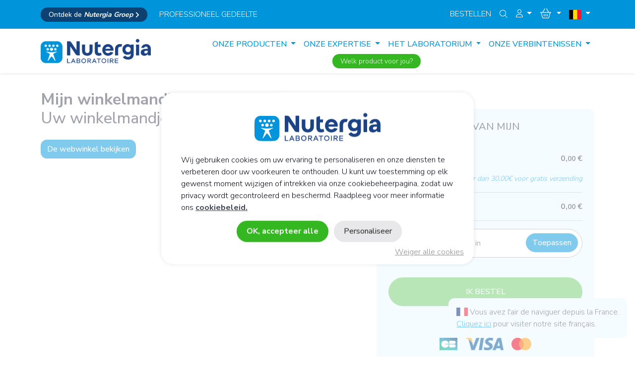

--- FILE ---
content_type: text/html; charset=UTF-8
request_url: https://www.nutergia.com/be/nl/mijn-kaart
body_size: 12293
content:
<!doctype html>
<html lang="nl-be">
<head lang="nl-be">
    <meta charset="utf-8">
    <meta name="viewport" content="width=device-width, initial-scale=1.0">

    <meta http-equiv="x-ua-compatible" content="ie=edge">
    <title>Mijn Nutergia-winkelwagentje</title>
<meta name="description" content="Specialist in voedingssupplementen sinds 1989.">
<link rel="canonical" href="https://www.nutergia.com/be/nl/mijn-kaart"/>
<meta name="robots" content="all">
<meta property="og:title" content="Mijn Nutergia-winkelwagentje" />
<meta property="og:url" content="https://www.nutergia.com/be/nl/mijn-kaart" />
<meta property="og:image" content="https://www.nutergia.com/images/default_og_image.jpg" />

<meta name="twitter:card" content="summary_large_image" />
<meta name="twitter:site" content="@Nutergia" />
<meta name="twitter:title" content="Mijn Nutergia-winkelwagentje" />
<meta name="twitter:description" content="" />
<script type="application/ld+json">{"@context":"https://schema.org","@type":"WebPage","description":"Specialist in voedingssupplementen sinds 1989.","image":"https://www.nutergia.com/images/default_og_image.jpg"}</script>

    <meta name="csrf-token" content="JhYspvgbfwCpLd8MBNu1O7oL5ggW6E54IFxqK2ZT">
    <link rel="apple-touch-icon" sizes="180x180" href="/apple-touch-icon.png.webp">
    <link rel="icon" type="image/png" sizes="32x32" href="/favicon-32x32.png.webp">
    <link rel="icon" type="image/png" sizes="16x16" href="/favicon-16x16.png.webp">
    <link rel="manifest" href="/site.webmanifest">
    <link rel="stylesheet" href="/app/css/app.css?id=4faba813b6cdf798d22586af259555ed">
    <meta name="theme-color" content="#0094DA" />
    
    <style >[wire\:loading], [wire\:loading\.delay], [wire\:loading\.inline-block], [wire\:loading\.inline], [wire\:loading\.block], [wire\:loading\.flex], [wire\:loading\.table], [wire\:loading\.grid], [wire\:loading\.inline-flex] {display: none;}[wire\:loading\.delay\.shortest], [wire\:loading\.delay\.shorter], [wire\:loading\.delay\.short], [wire\:loading\.delay\.long], [wire\:loading\.delay\.longer], [wire\:loading\.delay\.longest] {display:none;}[wire\:offline] {display: none;}[wire\:dirty]:not(textarea):not(input):not(select) {display: none;}input:-webkit-autofill, select:-webkit-autofill, textarea:-webkit-autofill {animation-duration: 50000s;animation-name: livewireautofill;}@keyframes livewireautofill { from {} }</style>
</head>

<body class="">



<div id="fixed-nav" class="fixed-top">
        <div class="d-lg-block d-none">
        <div id="second-nav" class="w-100 bg-primary text-light navbar navbar-expand-lg shadow-sm ">
                        <div class="container">
                <div class="collapse navbar-collapse " id="navbarSupportedContent">
                    <ul class="navbar-nav me-auto ms-0 mb-2 mb-lg-0">
                                                                            <li class="nav-item me-3 d-flex align-items-center">
                                <a class="text-white bg-dark-blue text-sm fw-bold rounded-pill fw-light px-3 py-1 small" target="_blank" href="https://groupenutergia.com/en">
                                    <span class="fw-lighter">Ontdek de </span> <span class="fw-bold fst-italic">Nutergia Groep <i class="fa fa-angle-right " style="margin-bottom:-2px"></i> </span>
                                </a>
                            </li>
                                                                                                                                                    <li class="nav-item">
                                <a class="nav-link small text-white text-uppercase ps-0" aria-current="page" href="https://www.nutergia.com/be/nl/pro-switch">
                                    professioneel gedeelte
                                </a>
                            </li>
                                                                    </ul>
                    <ul class="navbar-nav ms-auto me-0 mb-2 mb-lg-0 pt-lg-0 pt-3">
                                                                                                    <li class="nav-item">
                                <a class="nav-link small text-white text-uppercase pb--1" href="https://www.nutergia.com/be/nl/onze-voedingssupplementen">Bestellen</a>
                            </li>
                                                                            <li class="nav-item">
                                <button class=" btn btn-link nav-link text-white text-uppercase pb--1 " data-bs-toggle="modal"
                                        data-bs-target="#searchModal"><i class="fal fa-search"></i></button>
                            </li>
                                                                                                                                    <div class="nav-item dropdown mx-auto">
                                    <a class="nav-link dropdown-toggle text-white" href="#" id="loginDropdown" role="button"
                                       data-bs-toggle="dropdown" aria-haspopup="true" aria-expanded="false">
                                        <i class="fal fa-user"></i>
                                    </a>
                                    <div class="dropdown-menu" aria-labelledby="loginDropdown">
                                        <a class="dropdown-item" href="https://www.nutergia.com/be/nl/login">Inloggen</a>
                                        <a class="dropdown-item" href="https://www.nutergia.com/be/nl/register">Een account aanmaken</a>
                                                                                    <a class="dropdown-item" href="https://www.nutergia.com/be/nl/register-pro">Maak een voorschrijversaccount aan</a>
                                                                                                                    </div>
                                </div>
                                                                                                        <li class="nav-item">
                                <div wire:id="sAZOg8lo8bNfdHWuzCKW" wire:initial-data="{&quot;fingerprint&quot;:{&quot;id&quot;:&quot;sAZOg8lo8bNfdHWuzCKW&quot;,&quot;name&quot;:&quot;cart-dropdown&quot;,&quot;locale&quot;:&quot;nl&quot;,&quot;path&quot;:&quot;be\/nl\/mijn-kaart&quot;,&quot;method&quot;:&quot;GET&quot;,&quot;v&quot;:&quot;acj&quot;},&quot;effects&quot;:{&quot;listeners&quot;:[&quot;updatedCart&quot;]},&quot;serverMemo&quot;:{&quot;children&quot;:[],&quot;errors&quot;:[],&quot;htmlHash&quot;:&quot;19f42faa&quot;,&quot;data&quot;:{&quot;coupon&quot;:null},&quot;dataMeta&quot;:[],&quot;checksum&quot;:&quot;9bc31b5edcd6ff0efc1de2dfd042543542bd1d7434703dbe84814e8370ae0d09&quot;}}">
    <div class="nav-item dropdown cart_dropdown">
        <a class="nav-link cart-nav dropdown-toggle cartButton" href="#"  id="cartButton1" >
            <span class="fa-lg">
                <span class="fa-layers fa-fw">
                    <i class="fal fa-shopping-basket text-white cart-nav"></i>
                                        </span>
            </span>
        </a>
    </div>
</div>

<!-- Livewire Component wire-end:sAZOg8lo8bNfdHWuzCKW -->                            </li>
                                                <div class="dropdown">
    <a class="nav-link text-white text-uppercase dropdown-toggle " data-bs-toggle="dropdown"
       aria-current="page" href="#">
        <img data-class="no-lightbox" src="/images/flags/be.svg"
             style="max-width: 25px" alt="" class="img-fluid no-lightbox lozad">
    </a>
    <ul class="dropdown-menu dropdown-menu-end " aria-labelledby="dropdownMenuLink">
        <li class="px-2"><span class="text-muted fw-normal small"> Taal</span></li>
                                    <li><a lang="fr" class="dropdown-item " href="https://www.nutergia.com/be/fr">
                        Français
                    </a>
                </li>
                            <li><a lang="nl" class="dropdown-item fw-bold bg-light-blue" href="https://www.nutergia.com/be/nl">
                        Nederlands
                    </a>
                </li>
                    
        <li class="px-2"><span class="text-muted fw-normal small mt-3"> Website ander land</span></li>
        <li>
            <a class="dropdown-item fw-bold bg-light-blue" lang="nl"
                href="/be/nl/">
                <img data-class="no-lightbox" src="/images/flags/be.svg"
                     style="max-width: 25px" alt="" class="img-fluid no-lightbox lozad">
                België
            </a>
        </li>
                                                    <li>
                    <a class="dropdown-item" lang="fr" href="/fr/fr">
                        <img data-class="no-lightbox" src="/images/flags/fr.svg"
                             style="max-width: 25px" alt="" class="img-fluid no-lightbox lozad">
                        Frankrijk
                    </a>
                </li>
                                                                                                                <li>
                    <a class="dropdown-item" lang="fr" href="/lu/fr">
                        <img data-class="no-lightbox" src="/images/flags/lu.svg"
                             style="max-width: 25px" alt="" class="img-fluid no-lightbox lozad">
                        Luxemburg
                    </a>
                </li>
                                                                <li>
                    <a class="dropdown-item" lang="nl" href="/nl/nl">
                        <img data-class="no-lightbox" src="/images/flags/nl.svg"
                             style="max-width: 25px" alt="" class="img-fluid no-lightbox lozad">
                        Nederland
                    </a>
                </li>
                                                                <li>
                    <a class="dropdown-item" lang="fr" href="/ch/fr">
                        <img data-class="no-lightbox" src="/images/flags/ch.svg"
                             style="max-width: 25px" alt="" class="img-fluid no-lightbox lozad">
                        Zwitserland
                    </a>
                </li>
                                                                <li>
                    <a class="dropdown-item" lang="it" href="/it/it">
                        <img data-class="no-lightbox" src="/images/flags/it.svg"
                             style="max-width: 25px" alt="" class="img-fluid no-lightbox lozad">
                        Italië
                    </a>
                </li>
                                                                <li>
                    <a class="dropdown-item" lang="pl" href="/pl/pl">
                        <img data-class="no-lightbox" src="/images/flags/pl.svg"
                             style="max-width: 25px" alt="" class="img-fluid no-lightbox lozad">
                        Polen
                    </a>
                </li>
                                                                <li>
                    <a class="dropdown-item" lang="pt" href="/pt/pt">
                        <img data-class="no-lightbox" src="/images/flags/pt.svg"
                             style="max-width: 25px" alt="" class="img-fluid no-lightbox lozad">
                        Portugal
                    </a>
                </li>
                                                <li>
            <a class="dropdown-item fw-bold" href="//www.nutergia.es">
                <img data-class="no-lightbox" src="/images/flags/es.svg"
                     style="max-width: 25px" alt="" class="img-fluid no-lightbox lozad">
                España
            </a>
        </li>
        <li>
            <a class="dropdown-item fw-bold" href="https://www.nutergia.co.uk/">
                <img data-class="no-lightbox" src="/images/flags/gb.svg"
                     style="max-width: 25px" alt="" class="img-fluid no-lightbox lozad">
                United Kingdom
            </a>
        </li>
        
        
        
        
        
        
        
        
        
    </ul>
</div>
                    </ul>
                </div>
            </div>
        </div>
    </div>
    <div class="d-lg-none">
            </div>
    <nav id="nav" class="navbar d-block navbar-expand-lg navbar-light bg-white shadow-sm">
        <div class="container">
            <a class="navbar-brand d-flex justify-content-start align-items-center" href="https://www.nutergia.com/be/nl">
                <img src="/images/logos/logo-nav.png.webp" class="img-fluid no-lightbox lozad d-lg-block d-none"
                     style="max-height: 70px" alt="">
                <img src="/images/logos/logo-nav.png.webp" class="img-fluid no-lightbox lozad d-lg-none "
                     style="max-height: 50px" alt="">
            </a>
            <button class="navbar-toggler" type="button" data-bs-toggle="collapse"
                    data-bs-target="#navbarSupportedContent" aria-controls="navbarSupportedContent"
                    aria-expanded="false" aria-label="Toggle navigation">
                <i class="fal fa-bars text-primary" style="font-size: 1.6em"></i>
            </button>
            <div class="collapse navbar-collapse mt-lg-0 mt-5" id="navbarSupportedContent" style="flex-wrap: wrap">
                <ul class="navbar-nav ms-auto mb-2 mb-lg-0 pt-lg-0 pt-3" aria-haspopup="true" x-data="{ open: false }" x-on:mouseleave="open = false">
	                	                    <li class="nav-item d-xxl-flex align-items-center d-none me-xxl-4 text-center">
		                    <a class="text-white bg-green text-sm rounded-pill fw-light px-3 py-1 small" href="https://www.nutergia.com/be/nl/formulier-producten" target="_blank">Welk product voor jou?</a>
		                </li>
	                                    <li class="nav-item dropdown">
                        <a style="font-weight: 400;
							
	                        
	                        
	                        "
                           class="nav-link text-uppercase dropdown-toggle text-primary text-uppercase"
                           href="#" id="navbarDropdown" role="button" data-bs-toggle="dropdown"
                           aria-expanded="false"
                        >
                            Onze producten
                        </a>
                        <ul class="dropdown-menu rounded shadow bg-white" aria-labelledby="navbarDropdown">
                                                            <li><a class="dropdown-item" href="https://www.nutergia.com/be/nl/actuele-productinformatie">Actuele informatie</a></li>
                                                        <li><a class="dropdown-item" href="https://www.nutergia.com/be/nl/onze-oplossingen">Onze oplossingen</a></li>
                                                                                        <li><a class="dropdown-item" href="https://www.nutergia.com/be/nl/ergysport">Ergysport</a></li>
                                                                                                                            <li><a class="dropdown-item" href="https://www.nutergia.com/be/nl/ergyvet">Ergyvet</a></li>
                                                                                        <div class="dropdown-divider"></div>
                            <li><a class="dropdown-item" href="https://www.nutergia.com/be/nl/onze-voedingssupplementen">Al onze producten</a></li>
                        </ul>
                    </li>

                                            <li class="nav-item dropdown">
                            <a style="font-weight: 400; 
                        
                        
                        
                        
                            " class="nav-link  dropdown-toggle text-primary text-uppercase
                                     " href="#" id="navbarDropdown" role="button" data-bs-toggle="dropdown"
                               aria-expanded="false">
                                ONZE EXPERTISE
                            </a>
                            <ul class="dropdown-menu rounded shadow bg-white" aria-labelledby="navbarDropdown">
                                <li><a class="dropdown-item" href="https://www.nutergia.com/be/nl/welzijnsadviezen">Welzijnsadviezen</a>
                                </li>
                                <li><a class="dropdown-item" href="https://www.nutergia.com/be/nl/begrip-van-micronutritie">De micronutritie begrijpen</a></li>
                                <li><a class="dropdown-item" href="https://www.nutergia.com/be/nl/anders-denken-over-gezondheid">Een andere benadering van gezondheid</a></li>
                                <li><a class="dropdown-item" href="https://www.nutergia.com/be/nl/micronutritie-gezondheidsprofiel">Uw Micronutritie Gezondheidsprofiel</a></li>
                            </ul>
                        </li>
                                                                <li class="nav-item dropdown">
                            <a style="font-weight: 400;     
                        
                        
                        
                        
                        
                        
                        
                            " class="nav-link  dropdown-toggle text-primary text-uppercase
                                     " href="#" id="navbarDropdown" role="button" data-bs-toggle="dropdown"
                               aria-expanded="false">
                                HET LABORATORIUM
                            </a>
                            <ul class="dropdown-menu rounded shadow bg-white" aria-labelledby="navbarDropdown">
                                <li><a class="dropdown-item" href="https://www.nutergia.com/be/nl/laboratorium-nutergia/wie-zijn-wij">Wie zijn we ?</a></li>
                                <li><a class="dropdown-item" href="https://www.nutergia.com/be/nl/laboratorium-nutergia/pool-conceptie-en-innovatie">Ontwikkelings- en Innovatiepool</a></li>
                                <li><a class="dropdown-item" href="https://www.nutergia.com/be/nl/laboratorium-nutergia/productie-in-Aveyron">Productie in Aveyron</a></li>
                                <li><a class="dropdown-item" href="https://www.nutergia.com/be/nl/laboratorium-nutergia/gezondheidsvoorlichter">Gezondheidspedagoog</a></li>
                                <li><a class="dropdown-item" href="https://www.nutergia.com/be/nl/laboratorium-nutergia/internationaal">Nutergia wereldwijd</a></li>
                                <li><a class="dropdown-item" href="https://www.nutergia.com/be/nl/laboratorium-nutergia/doe-mee">Routebeschrijving</a></li>
                            </ul>
                        </li>
                    
                    
                        <li class="nav-item dropdown">
                            <a style="font-weight: 400;   
                        
                        
                        
                        
                            " class="nav-link  dropdown-toggle text-primary text-uppercase
                                         " href="#" id="navbarDropdown" role="button" data-bs-toggle="dropdown"
                               aria-expanded="false">
                                ONZE VERBINTENISSEN
                            </a>
                            <ul class="dropdown-menu rounded shadow bg-white" style="left: auto; right: 0"
                                aria-labelledby="navbarDropdown">
                                <li><a class="dropdown-item" href="https://www.nutergia.com/be/nl/onze-verbintenissen/eco-industrieel-laboratorium">Een eco-industrieel laboratorium</a></li>
                                                                        <li><a class="dropdown-item" href="https://www.nutergia.com/be/nl/onze-verbintenissen/one-percent-for-the-planet">1% for the Planet</a></li>
                                                                        <li><a class="dropdown-item" href="https://www.nutergia.com/be/nl/onze-verbintenissen/duurzaam-geengageerd">Duurzaam geëngageerd</a></li>
                                <li><a class="dropdown-item" href="https://www.nutergia.com/be/nl/onze-verbintenissen/voor-onze-gezondheid-voor-onze-planeet">Voor onze gezondheid, voor onze planeet</a></li>
                                                            </ul>
                        </li>
                                    </ul>

	            		            <div class="d-flex nav-item d-lg-flex ms-auto me-auto d-none d-xxl-none">
			            <a class="text-white bg-green text-sm rounded-pill fw-light px-3 py-1 small" href="https://www.nutergia.com/be/nl/formulier-producten" target="_blank">Welk product voor jou?</a>
		            </div>
	                            <ul class="bg-light-blue list-unstyled py-1  rounded">
                                            <li class="nav-item d-lg-none">
                                                                <a style="font-weight: 400" class="nav-link text-primary text-uppercase" aria-current="page"
                                       href="https://pro.nutergia.be/login.php">professioneel gedeelte</a>
                                                            </li>
                                                                                                                                                <li style="font-weight: 400" class="nav-item d-lg-none">
                            <a class="nav-link text-primary text-uppercase" href="https://www.nutergia.com/be/nl/onze-voedingssupplementen">Bestellen</a>
                        </li>
                                    </ul>
				<div class="d-flex justify-content-between flex-wrap">
							            <div class="nav-item d-lg-none mb-2 text-center">
			            <a class="text-white bg-green text-sm rounded-pill fw-light px-3 py-2 small" href="https://www.nutergia.com/be/nl/formulier-producten" target="_blank">Welk product voor jou?</a>
		            </div>
						                				</div>
            </div>
        </div>
    </nav>
</div>
<div class="modal fade" id="NavCartModal" tabindex="-1" aria-labelledby="exampleModalLabel" aria-hidden="true">
    <div class="modal-dialog modal-dialog-centered">
        <div class="modal-content">
            <div class="modal-header">
                <h5 class="modal-title" id="exampleModalLabel">Mijn winkelmandje</h5>
                <button type="button" class="btn-close" data-bs-dismiss="modal" aria-label="Close"></button>
            </div>
            <div class="modal-body">
                <div class="p-4">
                    <div wire:id="7geOgpoTE50Ob0bkjIzo" wire:initial-data="{&quot;fingerprint&quot;:{&quot;id&quot;:&quot;7geOgpoTE50Ob0bkjIzo&quot;,&quot;name&quot;:&quot;cart-sidebar-content&quot;,&quot;locale&quot;:&quot;nl&quot;,&quot;path&quot;:&quot;be\/nl\/mijn-kaart&quot;,&quot;method&quot;:&quot;GET&quot;,&quot;v&quot;:&quot;acj&quot;},&quot;effects&quot;:{&quot;listeners&quot;:[&quot;openCartSidebar&quot;]},&quot;serverMemo&quot;:{&quot;children&quot;:[],&quot;errors&quot;:[],&quot;htmlHash&quot;:&quot;60523152&quot;,&quot;data&quot;:{&quot;product&quot;:null,&quot;shopUrl&quot;:&quot;https:\/\/www.nutergia.com\/be\/nl\/onze-voedingssupplementen&quot;,&quot;cartUrl&quot;:&quot;https:\/\/www.nutergia.com\/be\/nl\/mijn-kaart&quot;,&quot;coupon&quot;:null,&quot;country&quot;:&quot;be&quot;,&quot;locale&quot;:&quot;nl&quot;,&quot;region&quot;:&quot;benelux&quot;,&quot;currency&quot;:&quot;EUR&quot;},&quot;dataMeta&quot;:[],&quot;checksum&quot;:&quot;1e32e94a1598407a98ced314730c7ae8eeb05126b9d8bebfd79e93943911a975&quot;}}" class="px-2">
    <ul class="cart_list list-unstyled w-100">
                    <li class="text-center">
                <div>
                    <p class="lead">Uw winkelmandje is leeg !</p>
                    <a class="btn btn-primary" href="https://www.nutergia.com/be/nl/onze-voedingssupplementen">Onze producten ontdekken</a>
                </div>
            </li>
            </ul>
    
</div>

<!-- Livewire Component wire-end:7geOgpoTE50Ob0bkjIzo -->                </div>

            </div>
            <div class="modal-footer">
                <div class="">
                    <a href="https://www.nutergia.com/be/nl/mijn-kaart" class="btn btn-block btn-secondary ">Winkelmandje zien</a>
                </div>
                <div class="">
                    <a href="https://www.nutergia.com/be/nl/bestellen"
                       class="btn btn-block btn-primary ">Bestellen</a>
                </div>
            </div>
        </div>
    </div>
</div>
<div id="mobile-fixed-nav" class="fixed-top d-lg-none bg-primary" style="margin-top: 75px">
    <div class="d-flex justify-content-end pt-1 pe-3">
        
        
        
        
        
        
        
                            <div class="nav-item dropdown d-lg-none ">
                <a class="nav-link dropdown-toggle text-white " href="#" id="loginDropdown" role="button"
                   data-bs-toggle="dropdown" aria-haspopup="true" aria-expanded="false">
                    <i class="fal fa-user"></i>
                </a>
                <div class="dropdown-menu" aria-labelledby="loginDropdown">
                    <a class="dropdown-item" href="https://www.nutergia.com/be/nl/login">Inloggen</a>
                    <a class="dropdown-item" href="https://www.nutergia.com/be/nl/register">Een account aanmaken</a>
                                            <a class="dropdown-item" href="https://www.nutergia.com/be/nl/register-pro">Maak een voorschrijversaccount aan</a>
                                                        </div>
            </div>
                <div class="nav-item d-lg-none">
            <div wire:id="XNYcOZztaAM1xV3b07Jt" wire:initial-data="{&quot;fingerprint&quot;:{&quot;id&quot;:&quot;XNYcOZztaAM1xV3b07Jt&quot;,&quot;name&quot;:&quot;cart-dropdown&quot;,&quot;locale&quot;:&quot;nl&quot;,&quot;path&quot;:&quot;be\/nl\/mijn-kaart&quot;,&quot;method&quot;:&quot;GET&quot;,&quot;v&quot;:&quot;acj&quot;},&quot;effects&quot;:{&quot;listeners&quot;:[&quot;updatedCart&quot;]},&quot;serverMemo&quot;:{&quot;children&quot;:[],&quot;errors&quot;:[],&quot;htmlHash&quot;:&quot;19f42faa&quot;,&quot;data&quot;:{&quot;coupon&quot;:null},&quot;dataMeta&quot;:[],&quot;checksum&quot;:&quot;9e28bc8f81601117b47dc4c7d8707d44e9f2163e93c209ac109f269b59432951&quot;}}">
    <div class="nav-item dropdown cart_dropdown">
        <a class="nav-link cart-nav dropdown-toggle cartButton" href="#"  id="cartButton1" >
            <span class="fa-lg">
                <span class="fa-layers fa-fw">
                    <i class="fal fa-shopping-basket text-white cart-nav"></i>
                                        </span>
            </span>
        </a>
    </div>
</div>

<!-- Livewire Component wire-end:XNYcOZztaAM1xV3b07Jt -->        </div>

        <div class="nav-item d-lg-none">
            <button class=" btn btn-link nav-link text-white text-uppercase px-2 " data-bs-toggle="modal"
                    data-bs-target="#searchModal"><i class="fal fa-search"></i></button>
        </div>
        <div class="d-lg-none">
            <div class="dropdown">
    <a class="nav-link text-white text-uppercase dropdown-toggle " data-bs-toggle="dropdown"
       aria-current="page" href="#">
        <img data-class="no-lightbox" src="/images/flags/be.svg"
             style="max-width: 25px" alt="" class="img-fluid no-lightbox lozad">
    </a>
    <ul class="dropdown-menu dropdown-menu-end " aria-labelledby="dropdownMenuLink">
        <li class="px-2"><span class="text-muted fw-normal small"> Taal</span></li>
                                    <li><a lang="fr" class="dropdown-item " href="https://www.nutergia.com/be/fr">
                        Français
                    </a>
                </li>
                            <li><a lang="nl" class="dropdown-item fw-bold bg-light-blue" href="https://www.nutergia.com/be/nl">
                        Nederlands
                    </a>
                </li>
                    
        <li class="px-2"><span class="text-muted fw-normal small mt-3"> Website ander land</span></li>
        <li>
            <a class="dropdown-item fw-bold bg-light-blue" lang="nl"
                href="/be/nl/">
                <img data-class="no-lightbox" src="/images/flags/be.svg"
                     style="max-width: 25px" alt="" class="img-fluid no-lightbox lozad">
                België
            </a>
        </li>
                                                    <li>
                    <a class="dropdown-item" lang="fr" href="/fr/fr">
                        <img data-class="no-lightbox" src="/images/flags/fr.svg"
                             style="max-width: 25px" alt="" class="img-fluid no-lightbox lozad">
                        Frankrijk
                    </a>
                </li>
                                                                                                                <li>
                    <a class="dropdown-item" lang="fr" href="/lu/fr">
                        <img data-class="no-lightbox" src="/images/flags/lu.svg"
                             style="max-width: 25px" alt="" class="img-fluid no-lightbox lozad">
                        Luxemburg
                    </a>
                </li>
                                                                <li>
                    <a class="dropdown-item" lang="nl" href="/nl/nl">
                        <img data-class="no-lightbox" src="/images/flags/nl.svg"
                             style="max-width: 25px" alt="" class="img-fluid no-lightbox lozad">
                        Nederland
                    </a>
                </li>
                                                                <li>
                    <a class="dropdown-item" lang="fr" href="/ch/fr">
                        <img data-class="no-lightbox" src="/images/flags/ch.svg"
                             style="max-width: 25px" alt="" class="img-fluid no-lightbox lozad">
                        Zwitserland
                    </a>
                </li>
                                                                <li>
                    <a class="dropdown-item" lang="it" href="/it/it">
                        <img data-class="no-lightbox" src="/images/flags/it.svg"
                             style="max-width: 25px" alt="" class="img-fluid no-lightbox lozad">
                        Italië
                    </a>
                </li>
                                                                <li>
                    <a class="dropdown-item" lang="pl" href="/pl/pl">
                        <img data-class="no-lightbox" src="/images/flags/pl.svg"
                             style="max-width: 25px" alt="" class="img-fluid no-lightbox lozad">
                        Polen
                    </a>
                </li>
                                                                <li>
                    <a class="dropdown-item" lang="pt" href="/pt/pt">
                        <img data-class="no-lightbox" src="/images/flags/pt.svg"
                             style="max-width: 25px" alt="" class="img-fluid no-lightbox lozad">
                        Portugal
                    </a>
                </li>
                                                <li>
            <a class="dropdown-item fw-bold" href="//www.nutergia.es">
                <img data-class="no-lightbox" src="/images/flags/es.svg"
                     style="max-width: 25px" alt="" class="img-fluid no-lightbox lozad">
                España
            </a>
        </li>
        <li>
            <a class="dropdown-item fw-bold" href="https://www.nutergia.co.uk/">
                <img data-class="no-lightbox" src="/images/flags/gb.svg"
                     style="max-width: 25px" alt="" class="img-fluid no-lightbox lozad">
                United Kingdom
            </a>
        </li>
        
        
        
        
        
        
        
        
        
    </ul>
</div>
        </div>



    </div>
</div>

<style>
@media (max-width: 504px)
{
	.margin-xxs {
		margin-top: 1rem;
	}
}
</style>
<div class="margin-body">

    <div>
            <div class="container pt-lg-6 pt-4">
        <h1 class="h2 fw-bold ">Mijn winkelmandje</h1>
    </div>

    <section class="pb-4 pb-2">
        <div class="container">
                    </div>
        <div wire:id="WowaMBRTYYkDnNa717Fl" wire:initial-data="{&quot;fingerprint&quot;:{&quot;id&quot;:&quot;WowaMBRTYYkDnNa717Fl&quot;,&quot;name&quot;:&quot;cart-page&quot;,&quot;locale&quot;:&quot;nl&quot;,&quot;path&quot;:&quot;be\/nl\/mijn-kaart&quot;,&quot;method&quot;:&quot;GET&quot;,&quot;v&quot;:&quot;acj&quot;},&quot;effects&quot;:{&quot;listeners&quot;:[&quot;updatedCart&quot;]},&quot;serverMemo&quot;:{&quot;children&quot;:{&quot;l1092056369-2&quot;:{&quot;id&quot;:&quot;r1LNS5kRTr91ISArT5w0&quot;,&quot;tag&quot;:&quot;div&quot;},&quot;l1092056369-3&quot;:{&quot;id&quot;:&quot;4MstlebR4U9uFfLkotIy&quot;,&quot;tag&quot;:&quot;div&quot;},&quot;cart-totals-desktop&quot;:{&quot;id&quot;:&quot;yLD4OlOgJcJCbyE6cH1o&quot;,&quot;tag&quot;:&quot;div&quot;}},&quot;errors&quot;:[],&quot;htmlHash&quot;:&quot;449a435c&quot;,&quot;data&quot;:{&quot;shouldUpsell&quot;:false,&quot;shopUrl&quot;:&quot;https:\/\/www.nutergia.com\/be\/nl\/onze-voedingssupplementen&quot;,&quot;checkoutUrl&quot;:&quot;https:\/\/www.nutergia.com\/be\/nl\/bestellen&quot;,&quot;cartUpdateCounter&quot;:0,&quot;country&quot;:&quot;be&quot;,&quot;locale&quot;:&quot;nl&quot;,&quot;region&quot;:&quot;benelux&quot;,&quot;currency&quot;:&quot;EUR&quot;},&quot;dataMeta&quot;:[],&quot;checksum&quot;:&quot;bf6e53ff492cb1065d9ec8ea6b9ae346a58f9861744f3e571c54d783ead40c63&quot;}}" class="">
    <div class="d-lg-none position-fixed bottom-0 shadow bg-white w-100 m-0 p-3" style="z-index:1500; box-shadow:0px 0rem 8rem 0px rgba(0, 0, 0, .1) !important">
        <div class="row">
            <div class="col-12 d-flex justify-content-between">
                <div class="d-flex align-items-center">
                    <img src="/images/cart/ticket_code.svg" style="height:18px" alt="" class="img-fluid me-2">
                    <p class="mb-0">
                        Promotionele code
                    </p>
                </div>
                <a href="#couponZone" class="text-gray-400 text-nowrap">
                    Voeg een code toe <i class="fa fa-angle-right"></i>
                </a>
            </div>
            <div class="col-12">
                <hr>
            </div>
            <div class="col-5">
                <p class="mb-0 text-gray-400">Totaal</p>
                <span class="text-primary fw-bold h3">
                                            <span class="fw-bold">0,<span class="h5 fw-bold ms-0">00</span></span>
                                            <span class="fw-bold ">€</span>
                                        </span></div>
            <div class="col-7">
                <a class="btn btn-success text-white w-100 btn-lg checkoutButton"
                                      href="https://www.nutergia.com/be/nl/bestellen">Ik bestel</a>
            </div>
        </div>

    </div>
    <div class="container">
        <div class="row mb-3">
            <div class="col-lg-7">
                <div class="">
                                            <h2>Uw winkelmandje is leeg</h2>
                        <a href="https://www.nutergia.com/be/nl/onze-voedingssupplementen" class="btn btn-primary mt-4">De webwinkel bekijken</a>
                                    </div>

                
                <div class="d-lg-none my-3">
                    <div wire:id="r1LNS5kRTr91ISArT5w0" wire:initial-data="{&quot;fingerprint&quot;:{&quot;id&quot;:&quot;r1LNS5kRTr91ISArT5w0&quot;,&quot;name&quot;:&quot;cart-totals&quot;,&quot;locale&quot;:&quot;nl&quot;,&quot;path&quot;:&quot;be\/nl\/mijn-kaart&quot;,&quot;method&quot;:&quot;GET&quot;,&quot;v&quot;:&quot;acj&quot;},&quot;effects&quot;:{&quot;listeners&quot;:[&quot;updatedCart&quot;,&quot;fidelityStateUpdated&quot;]},&quot;serverMemo&quot;:{&quot;children&quot;:[],&quot;errors&quot;:[],&quot;htmlHash&quot;:&quot;ffab4b1e&quot;,&quot;data&quot;:{&quot;couponCode&quot;:&quot;&quot;,&quot;coupon&quot;:null,&quot;couponError&quot;:false,&quot;couponErrorMessage&quot;:&quot;&quot;,&quot;shouldUpsell&quot;:false,&quot;keySuffix&quot;:&quot;&quot;,&quot;canSelectGift&quot;:false,&quot;alreadyDisplayedPopupInCart&quot;:false,&quot;isProgramActive&quot;:false,&quot;checkoutPageUrl&quot;:&quot;https:\/\/www.nutergia.com\/be\/nl\/bestellen?step=1&quot;,&quot;shopHomePageUrl&quot;:&quot;https:\/\/www.nutergia.com\/be\/nl\/onze-voedingssupplementen&quot;,&quot;country&quot;:&quot;be&quot;,&quot;locale&quot;:&quot;nl&quot;,&quot;region&quot;:&quot;benelux&quot;,&quot;currency&quot;:&quot;EUR&quot;},&quot;dataMeta&quot;:[],&quot;checksum&quot;:&quot;b007a604529b9db59bb5d2cac20f7ebe6e1336449f9b5f3817bf946010ad3239&quot;}}" class="card card-body bg-light-blue p-4">
	
	<h5 class="text-uppercase text-left mb-0">Samenvatting van mijn bestelling</h5>
    <div class="pt-3">
        <div class="d-flex justify-content-between align-items-center">
            <span class="text-dark "> Producten</span>
            <span class="fw-bold ">
                <span class="fw-bold">0,<span style="font-size: 14px"
                                                                               class="fw-bold ms-0">00</span></span>
                <span class="fw-bold ">€</span>
            </span>
        </div>
    </div>
    <div id="couponZone" class="pt-3">
        <div class="d-flex justify-content-between align-items-center">
                <span class="text-dark "> Verzendkosten
                                    </span>
            <span class="text-dark fst-italic small text-end">
                                                            <span class="text-primary text-end">
                    Meer dan 30.00€ voor gratis verzending
                </span>
                                                </span>
        </div>
    </div>
    

    <div class="pt-3">
                    <hr class="mt-0">
            <div class="d-flex justify-content-between align-items-center">
                <span class="text-dark fw-bold">Totaal</span>
                <span>
                    <span class="fw-bold">0,<span style="font-size: 14px"
                                                                                   class="fw-bold ms-0">00</span></span>
                <span class="fw-bold ">€</span>
                </span>

            </div>
            <hr>
                    
    </div>
            <div class="mb-lg-4 mb-3">

                        <div class="d-flex bg-white border rounded-5 border-gray-400 position-relative">
                <input type="text" class="bg-transparent border-0 w-75 py-3 ps-3 d-lg-block d-none coupon-input"
                       wire:model="couponCode" wire:key="couponCode"
                       placeholder="Voer uw kortingscode in">
                <input type="text" class="bg-transparent border-0 w-75 py-3 ps-3 d-lg-none "
                       wire:model="couponCode" wire:key="couponCodeSm"
                       placeholder="Kortingscode">
                <btn class="btn rounded-5 mt-2 me-2 btn-primary btn-animated btn-block position-absolute end-0"
                     wire:click.prevent="addCode">Toepassen</btn>
            </div>
        </div>
        <a
	    class=" d-lg-block d-none btn btn-success text-uppercase text-white btn-animated btn-block checkoutButton py-3 mt-3 rounded-5 disabled"
        	    wire:click.prevent="handleCheckoutClick"
	    href="https://www.nutergia.com/be/nl/bestellen?step=1"
    >
        Ik bestel </a>
    
    
    <div class="text-center mt-4">
        <p><i class="fa fa-lock text-primary"></i> Veilige betaling</p>
        <div class="d-flex justify-content-center">
            <img src="/images/paiement/cb.jpg" style="height:25px" alt="" class="img-fluid mx-2">
            <img src="/images/paiement/visa.png.webp" style="height:25px" alt="" class="img-fluid mx-2">
            <img src="/images/paiement/mastercard.png.webp" style="height:25px" alt="" class="img-fluid mx-2">
            
        </div>
    </div>
</div>

    <script>
    document.addEventListener('DOMContentLoaded', function() {
        setTimeout(function() {
            Livewire.emit('requestFidelityState');
        }, 100);
    });
    </script>




<!-- Livewire Component wire-end:r1LNS5kRTr91ISArT5w0 -->                </div>
                <div wire:id="4MstlebR4U9uFfLkotIy" wire:initial-data="{&quot;fingerprint&quot;:{&quot;id&quot;:&quot;4MstlebR4U9uFfLkotIy&quot;,&quot;name&quot;:&quot;cart-upsell-modal-content&quot;,&quot;locale&quot;:&quot;nl&quot;,&quot;path&quot;:&quot;be\/nl\/mijn-kaart&quot;,&quot;method&quot;:&quot;GET&quot;,&quot;v&quot;:&quot;acj&quot;},&quot;effects&quot;:{&quot;listeners&quot;:[&quot;updatedCart&quot;]},&quot;serverMemo&quot;:{&quot;children&quot;:[],&quot;errors&quot;:[],&quot;htmlHash&quot;:&quot;91785918&quot;,&quot;data&quot;:{&quot;upsellingProducts&quot;:null,&quot;productsAddedToCart&quot;:[],&quot;excludedProducts&quot;:[],&quot;excludedProductConditionings&quot;:[],&quot;planningPeriod&quot;:null,&quot;product&quot;:null,&quot;qty&quot;:1,&quot;size&quot;:null,&quot;conditioningId&quot;:null,&quot;basePrice&quot;:0,&quot;displayedPrice&quot;:0,&quot;openCartModal&quot;:true,&quot;openCartSidebar&quot;:true,&quot;country&quot;:&quot;be&quot;,&quot;locale&quot;:&quot;nl&quot;,&quot;region&quot;:&quot;benelux&quot;,&quot;currency&quot;:&quot;EUR&quot;},&quot;dataMeta&quot;:[],&quot;checksum&quot;:&quot;90555f5ec94b8e9cd8c54f42246a1ee92d43338ea9fef60768c032e2c4139d80&quot;}}">
    </div>
































<!-- Livewire Component wire-end:4MstlebR4U9uFfLkotIy -->
                
            </div>
            <div class="col-lg-5 d-lg-block d-none mt-lg-0 mt-4 ps-lg-4">
                                <div wire:id="yLD4OlOgJcJCbyE6cH1o" wire:initial-data="{&quot;fingerprint&quot;:{&quot;id&quot;:&quot;yLD4OlOgJcJCbyE6cH1o&quot;,&quot;name&quot;:&quot;cart-totals&quot;,&quot;locale&quot;:&quot;nl&quot;,&quot;path&quot;:&quot;be\/nl\/mijn-kaart&quot;,&quot;method&quot;:&quot;GET&quot;,&quot;v&quot;:&quot;acj&quot;},&quot;effects&quot;:{&quot;listeners&quot;:[&quot;updatedCart&quot;,&quot;fidelityStateUpdated&quot;]},&quot;serverMemo&quot;:{&quot;children&quot;:[],&quot;errors&quot;:[],&quot;htmlHash&quot;:&quot;ffab4b1e&quot;,&quot;data&quot;:{&quot;couponCode&quot;:&quot;&quot;,&quot;coupon&quot;:null,&quot;couponError&quot;:false,&quot;couponErrorMessage&quot;:&quot;&quot;,&quot;shouldUpsell&quot;:false,&quot;keySuffix&quot;:&quot;desktop&quot;,&quot;canSelectGift&quot;:false,&quot;alreadyDisplayedPopupInCart&quot;:false,&quot;isProgramActive&quot;:false,&quot;checkoutPageUrl&quot;:&quot;https:\/\/www.nutergia.com\/be\/nl\/bestellen?step=1&quot;,&quot;shopHomePageUrl&quot;:&quot;https:\/\/www.nutergia.com\/be\/nl\/onze-voedingssupplementen&quot;,&quot;country&quot;:&quot;be&quot;,&quot;locale&quot;:&quot;nl&quot;,&quot;region&quot;:&quot;benelux&quot;,&quot;currency&quot;:&quot;EUR&quot;},&quot;dataMeta&quot;:[],&quot;checksum&quot;:&quot;928015400234c06613c38a8c6aaf226459df90322eb87d062c05c0261c560409&quot;}}" class="card card-body bg-light-blue p-4">
	
	<h5 class="text-uppercase text-left mb-0">Samenvatting van mijn bestelling</h5>
    <div class="pt-3">
        <div class="d-flex justify-content-between align-items-center">
            <span class="text-dark "> Producten</span>
            <span class="fw-bold ">
                <span class="fw-bold">0,<span style="font-size: 14px"
                                                                               class="fw-bold ms-0">00</span></span>
                <span class="fw-bold ">€</span>
            </span>
        </div>
    </div>
    <div id="couponZone" class="pt-3">
        <div class="d-flex justify-content-between align-items-center">
                <span class="text-dark "> Verzendkosten
                                    </span>
            <span class="text-dark fst-italic small text-end">
                                                            <span class="text-primary text-end">
                    Meer dan 30.00€ voor gratis verzending
                </span>
                                                </span>
        </div>
    </div>
    

    <div class="pt-3">
                    <hr class="mt-0">
            <div class="d-flex justify-content-between align-items-center">
                <span class="text-dark fw-bold">Totaal</span>
                <span>
                    <span class="fw-bold">0,<span style="font-size: 14px"
                                                                                   class="fw-bold ms-0">00</span></span>
                <span class="fw-bold ">€</span>
                </span>

            </div>
            <hr>
                    
    </div>
            <div class="mb-lg-4 mb-3">

                        <div class="d-flex bg-white border rounded-5 border-gray-400 position-relative">
                <input type="text" class="bg-transparent border-0 w-75 py-3 ps-3 d-lg-block d-none coupon-input"
                       wire:model="couponCode" wire:key="couponCode"
                       placeholder="Voer uw kortingscode in">
                <input type="text" class="bg-transparent border-0 w-75 py-3 ps-3 d-lg-none "
                       wire:model="couponCode" wire:key="couponCodeSm"
                       placeholder="Kortingscode">
                <btn class="btn rounded-5 mt-2 me-2 btn-primary btn-animated btn-block position-absolute end-0"
                     wire:click.prevent="addCode">Toepassen</btn>
            </div>
        </div>
        <a
	    class=" d-lg-block d-none btn btn-success text-uppercase text-white btn-animated btn-block checkoutButton py-3 mt-3 rounded-5 disabled"
        	    wire:click.prevent="handleCheckoutClick"
	    href="https://www.nutergia.com/be/nl/bestellen?step=1"
    >
        Ik bestel </a>
    
    
    <div class="text-center mt-4">
        <p><i class="fa fa-lock text-primary"></i> Veilige betaling</p>
        <div class="d-flex justify-content-center">
            <img src="/images/paiement/cb.jpg" style="height:25px" alt="" class="img-fluid mx-2">
            <img src="/images/paiement/visa.png.webp" style="height:25px" alt="" class="img-fluid mx-2">
            <img src="/images/paiement/mastercard.png.webp" style="height:25px" alt="" class="img-fluid mx-2">
            
        </div>
    </div>
</div>

    <script>
    document.addEventListener('DOMContentLoaded', function() {
        setTimeout(function() {
            Livewire.emit('requestFidelityState');
        }, 100);
    });
    </script>




<!-- Livewire Component wire-end:yLD4OlOgJcJCbyE6cH1o -->            </div>
        </div>
    </div>
</div>

<!-- Livewire Component wire-end:WowaMBRTYYkDnNa717Fl -->        <div class="container mt-lg-0 mt-2">
            <hr class="mb-lg-5 text-gray-300" style="opacity: 1">
            <div class="d-flex col-lg-6 flex-lg-row flex-column">
                <div class="me-lg-3 ms-lg-0 mx-auto p-lg-0 p-3" style="max-width: 75px">
                    <img src="/images/cart/contact-icon.png" alt="" class="img-fluid rounded">
                </div>
                <div class="text-lg-start text-center">
                    <p class="mb-0 fw-bold">
                        Hulp nodig bij het bestellen?
                    </p>
                    <p class="mb-0">
                        Neem contact met ons op via <a href=“tel:0565647151”>05 65 64 71 51</a>
                    </p>
                    <p class="mb-0">
                        Maandag tot en met vrijdag 8.30 - 13.00 uur / 13.30 uur - 18.00 uur (vrijdag 17.30 uur)
                    </p>
                    <a class="text-primary" href="https://www.nutergia.com/be/nl/contact">
                        Of klik hier
                    </a>
                    <p class="small mt-3">Respect voor uw privacy en de bescherming van uw persoonsgegevens zijn essentieel voor Laboratoire Nutergia. Als u wilt weten hoe uw gegevens worden verwerkt, gaat u naar het <a href="https://www.nutergia.com/be/nl/privacy">Gegevensbeschermingsbeleid</a>.</p>
                </div>
            </div>
        </div>
    </section>

            <div id="overlay" onclick="closeCartSidebar()" style="display: none;"></div>
    </div>

    <div style="z-index:999999" class="bg-white  sidenav"  id="mySidenav" >
    <div class="p-3 sidebar-content">
        <div class="text-end position-absolute end-0 top-0 m-3">
            <button class="close btn-link  btn text-gray-500" onclick="closeCartSidebar()"><i class="fal fa-lg fa-times"></i></button>
        </div>
        <h3 class="font-weight-bold mb-3">Uw winkelmandje</h3>
        <div wire:id="S7iJ8VgUI5vUSWRH2Mwe" wire:initial-data="{&quot;fingerprint&quot;:{&quot;id&quot;:&quot;S7iJ8VgUI5vUSWRH2Mwe&quot;,&quot;name&quot;:&quot;cart-sidebar-content&quot;,&quot;locale&quot;:&quot;nl&quot;,&quot;path&quot;:&quot;be\/nl\/mijn-kaart&quot;,&quot;method&quot;:&quot;GET&quot;,&quot;v&quot;:&quot;acj&quot;},&quot;effects&quot;:{&quot;listeners&quot;:[&quot;openCartSidebar&quot;]},&quot;serverMemo&quot;:{&quot;children&quot;:[],&quot;errors&quot;:[],&quot;htmlHash&quot;:&quot;60523152&quot;,&quot;data&quot;:{&quot;product&quot;:null,&quot;shopUrl&quot;:&quot;https:\/\/www.nutergia.com\/be\/nl\/onze-voedingssupplementen&quot;,&quot;cartUrl&quot;:&quot;https:\/\/www.nutergia.com\/be\/nl\/mijn-kaart&quot;,&quot;coupon&quot;:null,&quot;country&quot;:&quot;be&quot;,&quot;locale&quot;:&quot;nl&quot;,&quot;region&quot;:&quot;benelux&quot;,&quot;currency&quot;:&quot;EUR&quot;},&quot;dataMeta&quot;:[],&quot;checksum&quot;:&quot;a325f163b530493bc35ad9f47cab51a2c2fb98547ec55fb087cfc331e7b7dc43&quot;}}" class="px-2">
    <ul class="cart_list list-unstyled w-100">
                    <li class="text-center">
                <div>
                    <p class="lead">Uw winkelmandje is leeg !</p>
                    <a class="btn btn-primary" href="https://www.nutergia.com/be/nl/onze-voedingssupplementen">Onze producten ontdekken</a>
                </div>
            </li>
            </ul>
    
</div>

<!-- Livewire Component wire-end:S7iJ8VgUI5vUSWRH2Mwe -->
    </div>
</div>
    <div>
    <div class="modal fade" id="regionMismatchModal" tabindex="-1" role="dialog" aria-labelledby="regionMismatchModalLabel" aria-hidden="true">
        <div class="modal-dialog modal-dialog-centered" role="document">
            <div class="modal-content">
                <div class="modal-header">
                    <h5 class="modal-title" id="regionMismatchModalLabel"></h5>
                    <button type="button" class="btn-close" data-bs-dismiss="modal" aria-label="Close"></button>

                </div>
                <div class="modal-body">
                    <p>
                        Le produit que vous avez ajouté au panier n'est pas disponible dans votre région, merci de choisir un produit disponible dans votre région.
                    </p>
                    <p>
                        Vous avez peut-être changé de région lors de vos achats. Si c'est le cas, vous pouvez changer de région dans le menu en haut à droite. Si vous avez déjà changé de région, merci de vider votre panier.
                    </p>
                </div>
                <div class="modal-footer">
                    <button type="button" class="btn btn-primary" data-bs-dismiss="modal">Sluiten</button>
                </div>
            </div>
        </div>
    </div>
</div>
</div>
<div>
    <div class="modal fade" id="searchModal" tabindex="-1" aria-labelledby="exampleModalLabel" aria-hidden="true">
    <div class="modal-dialog modal-dialog-centered">
        <div class="modal-content bg-transparent">
            <div class="">
                <form action="https://www.nutergia.com/be/nl/zoeken">
                    <div class="input-group input-group-lg">
                        <input type="text" class="form-control form-control-lg" autocomplete="off" placeholder="Opzoeken" name="search" id="searchBarInput">
                        <button type="submit" class="btn btn-primary">Zoeken</button>
                    </div>
                </form>
            </div>
        </div>
    </div>
</div>

        </div>
<div style="position: fixed; bottom: 30px;right: 0; z-index: 999">
    <div class="card card-body bg-light-blue mx-3 mb-2" id="suggested_card" style="z-index: 10">
        <span class="mb-0"><img style="height: 17px;margin-bottom: 3px" src="/images/flags/fr.svg"
                                alt="">
            Vous avez l'air de naviguer depuis la France. <br>
            <a href="/fr/fr" class="text-primary text-decoration-underline">Cliquez ici</a>
            pour visiter notre site français.
        </span>
            </div>

        </div>



<div class="bg-end-home lozad d-lg-block d-none" data-background-image="/images/home/team_nutergia.png.webp">
    </div>
<footer class="bg-primary mt-lg-0 mt-4">
    <div class="container ">
        <div class="row  pt-5 pb-4">
            <div class="col-xl-4 col-sm-6 align-items-center  text-white justify-content-center d-flex">
                <div>
                    <div>
                        <div class="d-flex align-items-start">
                            <img src="/images/Logo/Logo_Blanc.png.webp" style="max-width: 250px" alt="Nutergia® -  Fabricant français de compléments alimentaires depuis 1989"
                                 class="img-fluid lozad no-lightbox">
                                                    </div>
                        <p class="small mt-3">Franse ontwikkelaar en producent <br> van voedingssupplementen sinds 1989</p>
                                                                                    <div class="">
                                    <div class="d-flex justify-content-start me-lg-5 ms-1">
                                                                                    <div class="text-white d-flex align-items-center justify-content-center">
                                                <i class="fa fa-plus fw-bold fa-2x"></i>
                                            </div>
                                                                                <div class=" ms-3">
                                                                                            <span class="fw-bold">Onze producten zijn verkrijgbaar bij elke apotheek en parapharmacie.</span>
                                                                                    </div>
                                    </div>
                                </div>
                                                    </div>
                    <div class="mt-4 text-center text-sm-start">
                                                
                                                    <span>
                                    <a href="https://www.facebook.com/nutergia.belgie"
                                       target="_blank">
                                        <span class="fa-stack fa-1x align-middle">
                                            <i class="fas fa-circle fa-stack-2x text-white" style=""></i>
                                            <i class="fab fa-facebook-f fa-stack-1x fa-inverse text-primary"></i>
                                        </span>
                                    </a>
                                    <a href="https://twitter.com/NutergiaBelgie"
                                       target="_blank">
                                        <span class="fa-stack fa-1x align-middle">
                                            <i class="fas fa-circle fa-stack-2x text-white" style=""></i>
                                            <i class="fab fa-x-twitter fa-stack-1x fa-inverse text-primary"></i>
                                        </span>
                                    </a>
                                    <a href="https://www.linkedin.com/company/nutergia-belgie" target="_blank">
                                        <span class="fa-stack fa-1x align-middle">
                                            <i class="fas fa-circle fa-stack-2x text-white" style=""></i>
                                            <i class="fab fa-linkedin fa-stack-1x fa-inverse text-primary"></i>
                                        </span>
                                    </a>
                                <a href="https://www.instagram.com/nutergia_benelux_suisse/" target="_blank">
                                        <span class="fa-stack fa-1x align-middle">
                                            <i class="fas fa-circle fa-stack-2x text-white" style=""></i>
                                            <i class="fab fa-instagram fa-stack-1x fa-inverse text-primary"></i>
                                        </span>
                                    </a>
                                </span>

                                                                                            </div>
                </div>

            </div>
            <div class="w-100 d-md-none"></div>
            <div class="col-xl-2 col-md-3 col-sm-6  mx-auto text-white mt-md-0 mt-4 justify-content-center d-sm-flex text-center text-sm-start">
                <div class="list-unstyled">
                                            <a href="https://www.nutergia.com/be/nl/faq" class="text-white">
                            <li class="text-uppercase mt-2 fw-bold ">Veelgestelde vragen</li>
                        </a>
                                                                <a href="https://www.nutergia.com/be/nl/contact" class="text-white">
                            <li class="text-uppercase mt-2 fw-bold ">Contact met ons opnemen</li>
                        </a>
                                                            
                    
                    
                </div>
            </div>
            <div class="col-xl-2 col-md-3 col-sm-6  mx-auto text-white mt-md-0 mt-sm-4  justify-content-center d-sm-flex text-center text-sm-start">
                <div class="list-unstyled">
                                            <a href="https://www.nutergia.com/be/nl/laboratorium-nutergia/doe-mee" class="text-white">
                            <li class="text-uppercase mt-2 fw-bold ">Routebeschrijving</li>
                        </a>
                                                                <a href="https://www.nutergia.com/be/nl/laboratorium-nutergia/internationaal" class="text-white">
                            <li class="text-uppercase mt-2 fw-bold ">Nutergia wereldwijd</li>
                        </a>
                                                                <a href="https://www.nutergia.com/be/nl/onze-verbintenissen/eco-industrieel-laboratorium" class="text-white">
                            <li class="text-uppercase mt-2 fw-bold ">Onze verbintenissen</li>
                        </a>
                                                        </div>
            </div>
            <div class="col-xl-3 col-sm-8 mx-auto text-white d-flex justify-content-center my-4 my-xl-0">

                        <div>
                            <h5 class="fw-bold text-uppercase mt-2 text-center text-sm-start">Abonneer u op onze nieuwsbrief</h5>
                            <div class="col-12">
                                <form action="https://www.nutergia.com/be/nl/inschrijving-nieuwsbrief" method="get">
                                    <div class="input-group my-3 ">
                                        <input type="text"
                                               class="form-control form-footer bg-transparent fw-bold text-white py-3 "
                                               name="email" style="font-size: 13px; border-bottom-left-radius: 12px;border-top-left-radius: 12px;" placeholder="Voer uw e-mailadres in*"
                                               aria-label="__('footer.enter_email') }}" aria-describedby="button-addon2">
                                        <button class="btn btn-outline-white border-white text-white py-3 px-4" type="submit"
                                                id="button-addon2">OK
                                        </button>
                                    </div>
                                </form>
                            </div>
                        </div>
            </div>
        </div>

        <div class="text-center text-white fw-bold pb-3">
                            <a class="text-white" href="https://www.nutergia.com/be/nl/algemene-gebruiksvoorwaarden">Disclaimer</a>
                                        <span class="mx-2">|</span>
                <a class="text-white" href="https://www.nutergia.com/be/nl/privacy">Gegevensbeschermingsbeleid</a>
                                        <span class="mx-2">|</span>
                <a class="text-white" href="https://www.nutergia.com/be/nl/cookies">Cookies</a>
                                        <span class="mx-2">|</span>
                <a href="https://www.nutergia.com/be/nl/verkoopvoorwaarden" class="text-white">AVV</a>
                                </div>
        <div class=" container text-center text-white pb-3 ">
                                                                <p class="small">Voedingssupplementen zijn geen vervanging van een gevarieerde, evenwichtige voeding, een gezonde levenswijze en een medische behandeling.</p>
                                <p class="small">Copyright NUTERGIA® 2026, alle rechten voorbehouden. - <a class="text-white" href="https://www.nutergia.com/be/nl/plan-du-site">Sitemap</a></p>
        </div>

    </div>
</footer>

<script src="/livewire/livewire.js?id=de3fca26689cb5a39af4" data-turbo-eval="false" data-turbolinks-eval="false" ></script><script data-turbo-eval="false" data-turbolinks-eval="false" >window.livewire = new Livewire();window.Livewire = window.livewire;window.livewire_app_url = '';window.livewire_token = 'JhYspvgbfwCpLd8MBNu1O7oL5ggW6E54IFxqK2ZT';window.deferLoadingAlpine = function (callback) {window.addEventListener('livewire:load', function () {callback();});};let started = false;window.addEventListener('alpine:initializing', function () {if (! started) {window.livewire.start();started = true;}});document.addEventListener("DOMContentLoaded", function () {if (! started) {window.livewire.start();started = true;}});</script>
<script src="/app/js/manifest.js?id=4557fb81fc230f8edf8b9bfa0bd920a1"></script>
<script src="/app/js/vendor.js?id=57ced94e3a9af9b63762bbec77f87352"></script>
<script src="/app/js/app.js?id=0f8f517812fa563a2f034e9ff7b6be60"></script>
<script src="https://ajax.googleapis.com/ajax/libs/webfont/1.6.26/webfont.js"></script>
<script>
    WebFont.load({
        google: {
            families: ['Nunito+Sans:300,500,700']
        }
    });
</script>

<script src="https://kit.fontawesome.com/3cf8579854.js" crossorigin="anonymous"></script>
<script async charset="utf-8" src="//cdn.embedly.com/widgets/platform.js"></script>
<script>
    document.querySelectorAll('oembed[url]').forEach(element => {
        // Create the <a href="..." class="embedly-card"></a> element that Embedly uses
        // to discover the media.
        const anchor = document.createElement('a');

        anchor.setAttribute('href', element.getAttribute('url'));
        anchor.className = 'embedly-card';

        element.appendChild(anchor);
    });
</script>

<script src="/app/js/tarteaucitron.js?id=9661b3bce0a6e88a30ebde0081b4be73"></script>
<script src="//unpkg.com/alpinejs" defer></script>
    <script type="text/javascript">
        var currentLanguage = 'nl';
        window.tarteaucitronForceLanguage = currentLanguage;

        tarteaucitron.services.user_com = {
            "key": "user_com",
            "type": "support",
            "name": "User.com",
            "uri": "https://user.com/privacy-policy/",
            "needConsent": true,
            "cookies": ['civichat_session', 'userengage_session'],
            "js": function () {
                "use strict";
                console.log("tarteaucitron.js: User.com loaded");

                // Configuration User.com
                const USER_COM_CONFIG = {
                    apiKey: 'kastkq', // Remplacer par votre vraie clé API
                    appDomain: 'nutergia.user.com' // Remplacer par votre domaine
                };

                // Initialisation du widget User.com
                function initUserCom() {
                    // Configuration du widget
                    window.civchat = {
                        apiKey: USER_COM_CONFIG.apiKey,
                        onLoad: function () {
                            console.log('User.com widget loaded');
                        }
                    };

                    // Ajout du user_id si disponible
                    if (false) {
                        window.civchat.user_id = '';
                        window.civchat.first_name = '';
                        window.civchat.last_name = '';
                        window.civchat.email = '';
                        window.civchat.phone_number = '';
                        window.civchat.LANGUES = 'NL';
                        window.civchat.PAYS = 'Belgique';
                    }

                    // Chargement du script User.com
                    const script = document.createElement('script');
                    script.src = `https://${USER_COM_CONFIG.appDomain}/widget.js`;
                    script.setAttribute('data-cfasync', 'false');
                    document.head.appendChild(script);
                }

                initUserCom();
                if (typeof tarteaucitron.user.userengageMore === 'function') {
                    setTimeout(function () {
                        tarteaucitron.user.userengageMore();
                    }, 2000); // Délai de 2 secondes
                }

            }
        }


        tarteaucitron.init({
            "privacyUrl": "", /* Privacy policy url */
            "hashtag": "#tarteaucitron", /* Open the panel with this hashtag */
            "cookieName": "tarteaucitron", /* Cookie name */
            "orientation": "middle", /* Banner position (top - bottom) */
            "groupServices": true, /* Group services by category */
            "showAlertSmall": false, /* Show the small banner on bottom right */
            "cookieslist": false, /* Show the cookie list */
            "closePopup": false, /* Show a close X on the banner */
            "showIcon": false, /* Show cookie icon to manage cookies */
            "iconSrc": "https://nutergia.com/images/logos/logo-nav.png.webp", /* Optionnal: URL or base64 encoded image */
            "iconPosition": "BottomRight", /* BottomRight, BottomLeft, TopRight and TopLeft */
            "adblocker": false, /* Show a Warning if an adblocker is detected */
            "DenyAllCta": true, /* Show the deny all button */
            "AcceptAllCta": true, /* Show the accept all button when highPrivacy on */
            "highPrivacy": true, /* HIGHLY RECOMMANDED Disable auto consent */
            "handleBrowserDNTRequest": false, /* If Do Not Track == 1, disallow all */
            "removeCredit": true, /* Remove credit link */
            "moreInfoLink": true, /* Show more info link */
            "useExternalCss": false, /* If false, the tarteaucitron.css file will be loaded */
            "useExternalJs": false, /* If false, the tarteaucitron.js file will be loaded */
            "googleConsentMode": true, /* Enable Google Consent Mode v2 for Google ads and GA4 */
            "readmoreLink": "", /* Change the default readmore link */
            "mandatory": true, /* Show a message about mandatory cookies */
        });

;
        (tarteaucitron.job = tarteaucitron.job || []).push('gcmadstorage');
        (tarteaucitron.job = tarteaucitron.job || []).push('gcmanalyticsstorage');
        (tarteaucitron.job = tarteaucitron.job || []).push('gcmfunctionality');
        (tarteaucitron.job = tarteaucitron.job || []).push('gcmpersonalization');
        (tarteaucitron.job = tarteaucitron.job || []).push('gcmadsuserdata');
        (tarteaucitron.job = tarteaucitron.job || []).push('user_com');
        (tarteaucitron.job = tarteaucitron.job || []).push('gcmsecurity')

                    tarteaucitron.user.gtagUa = 'G-ENVT065NDT';
        tarteaucitron.user.gtagMore = function () {
            gtag('event', 'set_custom_dimension', {
                'region_ntg': 'benelux'
            });
        };
        (tarteaucitron.job = tarteaucitron.job || []).push('gtag');

                    
            



        //wait for tarteaucitron to be loaded
        window.addEventListener('tac.root_available', function (e) {
            console.log('tac.root_available', e);
            document.getElementById("tarteaucitronPersonalize2").addEventListener('click', function (e) {
                axios.post('https://www.nutergia.com/store-cookie-consent-status', {
                    'consent': true,
                    'data': {"region":"benelux","locale":"nl","country":"be"},
                });
            }, false);
            document.getElementById("tarteaucitronAllAllowed").addEventListener('click', function (e) {
                axios.post('https://www.nutergia.com/store-cookie-consent-status', {
                    'consent': true,
                    'data': {"region":"benelux","locale":"nl","country":"be"},
                });
            }, false);
            document.getElementById("tarteaucitronAllDenied").addEventListener('click', function (e) {
                axios.post('https://www.nutergia.com/store-cookie-consent-status', {
                    'consent': false,
                    'data': {"region":"benelux","locale":"nl","country":"be"},
                });
            }, false);
            //tarteaucitronAllDenied2
            document.getElementById("tarteaucitronAllDenied2").addEventListener('click', function (e) {
                axios.post('https://www.nutergia.com/store-cookie-consent-status', {
                    'consent': false,
                    'data': {"region":"benelux","locale":"nl","country":"be"},
                });
            }, false);
        }, false);

    </script>
        <script>
            tarteaucitron.user.gtagMore = function () {
                gtag('event', 'view_cart', {
                    "items": [],
                    "currency": "EUR",
                    "value": 0.00,
                });
                $('.checkoutButton')
                    .on('click', function () {
                        console.log('begin_checkout');
                        gtag('event', 'begin_checkout', {
                            "items": [],
                            "currency": "EUR",
                            "value": 0.00,
                            "coupon": '',
                        });
                    });
            }

            tarteaucitron.user.userengageMore = function () {
                if (typeof window.userengage !== 'undefined') {
                    // User.com événement view_cart
                    const cartItems = [];
                    cartItems.forEach(function(item) {
                        window.userengage('product_event', {
                            event_type: 'view_cart',
                            product_id: item.item_id,
                            item_id: item.item_id,
                            name: item.item_name,
                            brand: item.item_brand || 'Nutergia',
                            url: item.url,
                            image_url: item.image_url,
                            region: item.region || 'benelux',
                            category: item.item_category,
                            price: item.price,
                            quantity: item.quantity,
                            currency: 'EUR',
                            value: item.price * item.quantity
                        });
                    });

                    // Attacher l'événement begin_checkout au bouton
                    $('.checkoutButton').on('click', function () {
                        window.userengage('event.begin_checkout', {
                            currency: 'EUR',
                            value: 0.00,
                            coupon: ''
                        });

                        // Envoyer aussi les événements produits pour le begin_checkout
                        const checkoutItems = [];
                        checkoutItems.forEach(function(item) {
                            window.userengage('product_event', {
                                event_type: 'begin_checkout',
                                product_id: item.item_id,
                                name: item.item_name,
                                brand: item.item_brand || 'Nutergia',
                                url: item.url,
                                image_url: item.image_url,
                                region: item.region || 'benelux',
                                category: item.item_category,
                                price: item.price,
                                quantity: item.quantity,
                                currency: 'EUR',
                                value: item.price * item.quantity
                            });
                        });
                    });
                }
            }
        </script>
        <script>
        function closeCartSidebar() {
            document.getElementById("mySidenav").classList.remove('sidebar-open')
            document.getElementById("overlay").style.display = "none";
            document.body.classList.remove('modal-open');
            document.body.classList.remove('overflow-hidden');
        }
    </script>
    <script>
        let searchModal = document.getElementById('searchModal') // relatedTarget
        searchModal.addEventListener('shown.bs.modal', function () {
            document.getElementById("searchBarInput").focus()
        })
    </script>
</body>
</html>



--- FILE ---
content_type: application/javascript; charset=utf-8
request_url: https://www.nutergia.com/app/js/lang/tarteaucitron.nl.js
body_size: 1160
content:
/*global tarteaucitron */
tarteaucitron.lang = {
    "middleBarHead": "☝ 🍪",
    "adblock": "Hallo! Deze site is transparant en laat u de services van derden kiezen die u wilt toestaan.",
    "adblock_call": "Schakel uw adblocker uit om te beginnen met aanpassen.",
    "reload": "Ververs de pagina",

    "alertBigScroll": "Door te blijven scrollen,",
    "alertBigClick": "Als je doorgaat met het surfen op deze website,",
    "alertBig": "sta je alle diensten van derden toe",

    "alertBigPrivacy": "Wij gebruiken cookies om uw ervaring te personaliseren en onze diensten te verbeteren door uw voorkeuren te onthouden. U kunt uw toestemming op elk gewenst moment wijzigen of intrekken via onze cookiebeheerpagina, zodat uw privacy wordt gecontroleerd en beschermd. Raadpleeg voor meer informatie ons <a href='https://nutergia.com/cookies' class='text-decoration-underline fw-bold text-dark'> cookiebeleid.</a>",
    "alertSmall": "Beheer instellingen",
    "personalize": "Personaliseer",
    "acceptAll": "OK, accepteer alle",
    "close": "×",

    "privacyUrl": "Privacybeleid",

    "all": "Voorkeur voor alle diensten",

    "info": "Bescherming van uw privacy",
    "disclaimer": "Door deze services van derden toe te staan, accepteert u hun cookies en het gebruik van trackingtechnologieën die nodig zijn voor hun goede werking.",
    "allow": "Toestaan",
    "deny": "Weigeren",
    "noCookie": "Deze service gebruikt geen cookie",
    "useCookie": "Deze service kan worden geïnstalleerd",
    "useCookieCurrent": "Deze service is geïnstalleerd",
    "useNoCookie": "Deze service heeft geen cookies geïnstalleerd.",
    "more": "Lees meer",
    "source": "Bekijk de officiële website",
    "credit": "Cookie manager mogelijk gemaakt door tarteaucitron.js",

    "fallback": "is uitgeschakeld.",
    "allowed": "toegestaan",
    "disallowed": "niet toegestaan",

    "toggleInfoBox": "Toon/verberg informatie over cookie opslag",
    "title": "Cookies beheer paneel",
    "cookieDetail": "Cookie detail voor",
    "ourSite": "op onze site",
    "modalWindow": "(modaal venster)",
    "newWindow": "(nieuw venster)",
    "allowAll": "Sta alle cookies toe",
    "denyAll": "Weiger alle cookies",

    "icon": "Cookies",

    "ads": {
        "title": "Advertentienetwerk",
        "details": "Advertentienetwerken kunnen inkomsten genereren door advertentieruimte op de site te verkopen."
    },
    "analytic": {
        "title": "Bezoekers meting",
        "details": "De bezoekersdiensten voor het publiek worden gebruikt om nuttige statistieken te genereren om de site te verbeteren."
    },
    "social": {
        "title": "Sociale netwerken",
        "details": "Sociale netwerken kunnen de bruikbaarheid van de site verbeteren en helpen deze via de shares te promoten."
    },
    "video": {
        "title": "Videos",
        "details": "Video sharing-services helpen om rich media op de site toe te voegen en de zichtbaarheid ervan te vergroten."
    },
    "comment": {
        "title": "Comments",
        "details": "Commentsmanagers faciliteren het indienen van opmerkingen en het bestrijden van spam."
    },
    "support": {
        "title": "Support",
        "details": "Support diensten stellen u in staat contact op te nemen met het team van de site en helpen het te verbeteren."
    },
    "api": {
        "title": "APIs",
        "details": "APIs worden gebruikt om scripts te laden: geolocatie, zoekmachines, vertalingen, ..."
    },
    "other": {
        "title": "Overig",
        "details": "Diensten om webinhoud weer te geven."
    },

    "mandatoryTitle": "Verplichte cookies",
    "mandatoryText": "Deze site maakt gebruik van cookies die nodig zijn voor de goede werking ervan en die niet kunnen worden gedeactiveerd.",

    "google": {
        "title": "Specifieke toestemming voor Google-services",
        "details": "Google kan uw gegevens gebruiken voor publieksmeting, advertentieprestaties of om u gepersonaliseerde advertenties aan te bieden."
    },

    "save": "Opslaan",
    "ourpartners": "Onze partners"


};


--- FILE ---
content_type: image/svg+xml
request_url: https://www.nutergia.com/images/cart/ticket_code.svg
body_size: 152
content:
<svg xmlns="http://www.w3.org/2000/svg" width="24.804" height="13.661" viewBox="0 0 24.804 13.661">
  <path id="ticket" d="M26.285,23.5H9.991a.387.387,0,0,0-.384.34.7.7,0,0,1-1.381,0,.387.387,0,0,0-.384-.34H2.256a.386.386,0,0,0-.386.386v.554a.386.386,0,0,0,.345.384.67.67,0,0,1,0,1.335.386.386,0,0,0-.345.384v1.123a.386.386,0,0,0,.345.384.67.67,0,0,1,0,1.335.386.386,0,0,0-.345.384v1.123a.386.386,0,0,0,.345.384.67.67,0,0,1,0,1.335.386.386,0,0,0-.345.384v1.123a.386.386,0,0,0,.345.384.67.67,0,0,1,0,1.335.386.386,0,0,0-.345.384v.554a.386.386,0,0,0,.386.386H7.845a.387.387,0,0,0,.384-.34.7.7,0,0,1,1.381,0,.387.387,0,0,0,.384.34H26.287a.386.386,0,0,0,.386-.386v-.549a.388.388,0,0,0-.358-.386.669.669,0,0,1,0-1.335.388.388,0,0,0,.358-.386V33a.388.388,0,0,0-.358-.386.669.669,0,0,1,0-1.335.388.388,0,0,0,.358-.386V29.774a.388.388,0,0,0-.358-.386.669.669,0,0,1,0-1.335.388.388,0,0,0,.358-.386V26.548a.388.388,0,0,0-.358-.386.669.669,0,0,1,0-1.335.388.388,0,0,0,.358-.386v-.549a.386.386,0,0,0-.386-.386Zm-17.7,4.442a.386.386,0,1,1,.773,0v1.327a.386.386,0,1,1-.773,0Zm0,3.447a.386.386,0,1,1,.773,0v1.327a.386.386,0,1,1-.773,0Zm.386-6.6a.4.4,0,0,1,.157.033.388.388,0,0,1,.229.34v.657a.386.386,0,0,1-.773,0v-.644a.384.384,0,0,1,.211-.343A.376.376,0,0,1,8.973,24.788Zm0,11.079a.391.391,0,0,1-.386-.386v-.644a.386.386,0,0,1,.773,0v.657a.388.388,0,0,1-.229.34A.4.4,0,0,1,8.973,35.867Z" transform="translate(-1.87 -23.5)" fill="#0094da"/>
</svg>
